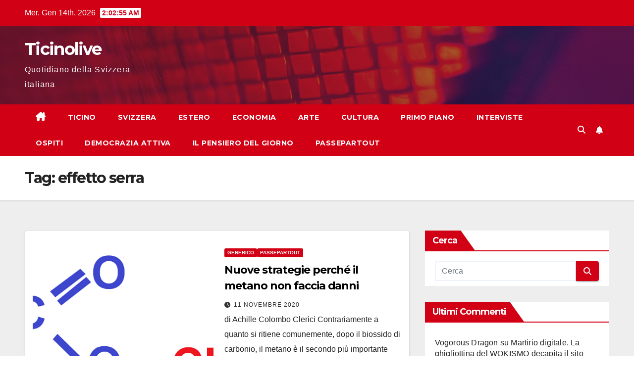

--- FILE ---
content_type: text/html; charset=UTF-8
request_url: https://www.ticinolive.ch/tag/effetto-serra/
body_size: 13680
content:
<!DOCTYPE html>
<html lang="it-IT">
<head>
<meta charset="UTF-8">
<meta name="viewport" content="width=device-width, initial-scale=1">
<link rel="profile" href="https://gmpg.org/xfn/11">
<meta name='robots' content='index, follow, max-image-preview:large, max-snippet:-1, max-video-preview:-1'/>
<script id="cookieyes" type="text/javascript" src="https://cdn-cookieyes.com/client_data/5a1b91de344526da3b1c2953/script.js"></script>
	
	<title>effetto serra Archives - Ticinolive</title>
	<link rel="canonical" href="https://www.ticinolive.ch/tag/effetto-serra/"/>
	<script type="application/ld+json" class="yoast-schema-graph">{"@context":"https://schema.org","@graph":[{"@type":"CollectionPage","@id":"https://www.ticinolive.ch/tag/effetto-serra/","url":"https://www.ticinolive.ch/tag/effetto-serra/","name":"effetto serra Archives - Ticinolive","isPartOf":{"@id":"https://www.ticinolive.ch/#website"},"primaryImageOfPage":{"@id":"https://www.ticinolive.ch/tag/effetto-serra/#primaryimage"},"image":{"@id":"https://www.ticinolive.ch/tag/effetto-serra/#primaryimage"},"thumbnailUrl":"https://i0.wp.com/www.ticinolive.ch/files/2020/11/1200px-Metanoato_de_metila_1.png?fit=620%2C279&ssl=1","breadcrumb":{"@id":"https://www.ticinolive.ch/tag/effetto-serra/#breadcrumb"},"inLanguage":"it-IT"},{"@type":"ImageObject","inLanguage":"it-IT","@id":"https://www.ticinolive.ch/tag/effetto-serra/#primaryimage","url":"https://i0.wp.com/www.ticinolive.ch/files/2020/11/1200px-Metanoato_de_metila_1.png?fit=620%2C279&ssl=1","contentUrl":"https://i0.wp.com/www.ticinolive.ch/files/2020/11/1200px-Metanoato_de_metila_1.png?fit=620%2C279&ssl=1","width":620,"height":279},{"@type":"BreadcrumbList","@id":"https://www.ticinolive.ch/tag/effetto-serra/#breadcrumb","itemListElement":[{"@type":"ListItem","position":1,"name":"Home","item":"https://www.ticinolive.ch/"},{"@type":"ListItem","position":2,"name":"effetto serra"}]},{"@type":"WebSite","@id":"https://www.ticinolive.ch/#website","url":"https://www.ticinolive.ch/","name":"Ticinolive","description":"Quotidiano della Svizzera italiana","potentialAction":[{"@type":"SearchAction","target":{"@type":"EntryPoint","urlTemplate":"https://www.ticinolive.ch/?s={search_term_string}"},"query-input":{"@type":"PropertyValueSpecification","valueRequired":true,"valueName":"search_term_string"}}],"inLanguage":"it-IT"}]}</script>
	


<link rel="amphtml" href="https://www.ticinolive.ch/tag/effetto-serra/amp/"/><meta name="generator" content="AMP for WP 1.1.7.1"/><link rel='dns-prefetch' href='//stats.wp.com'/>
<link rel='dns-prefetch' href='//fonts.googleapis.com'/>
<link rel='preconnect' href='//i0.wp.com'/>
<link rel='preconnect' href='//c0.wp.com'/>
<link rel="alternate" type="application/rss+xml" title="Ticinolive &raquo; Feed" href="https://www.ticinolive.ch/feed/"/>
<link rel="alternate" type="application/rss+xml" title="Ticinolive &raquo; Feed dei commenti" href="https://www.ticinolive.ch/comments/feed/"/>
<link rel="alternate" type="application/rss+xml" title="Ticinolive &raquo; effetto serra Feed del tag" href="https://www.ticinolive.ch/tag/effetto-serra/feed/"/>
		
							<script src="//www.googletagmanager.com/gtag/js?id=G-13500RR0WC" data-cfasync="false" data-wpfc-render="false" async></script>
			<script data-cfasync="false" data-wpfc-render="false">var mi_version='9.11.1';var mi_track_user=true;var mi_no_track_reason='';var MonsterInsightsDefaultLocations={"page_location":"https:\/\/www.ticinolive.ch\/tag\/effetto-serra\/"};if(typeof MonsterInsightsPrivacyGuardFilter==='function'){var MonsterInsightsLocations=(typeof MonsterInsightsExcludeQuery==='object')?MonsterInsightsPrivacyGuardFilter(MonsterInsightsExcludeQuery):MonsterInsightsPrivacyGuardFilter(MonsterInsightsDefaultLocations);}else{var MonsterInsightsLocations=(typeof MonsterInsightsExcludeQuery==='object')?MonsterInsightsExcludeQuery:MonsterInsightsDefaultLocations;}var disableStrs=['ga-disable-G-13500RR0WC',];function __gtagTrackerIsOptedOut(){for(var index=0;index<disableStrs.length;index++){if(document.cookie.indexOf(disableStrs[index]+'=true')>-1){return true;}}return false;}if(__gtagTrackerIsOptedOut()){for(var index=0;index<disableStrs.length;index++){window[disableStrs[index]]=true;}}function __gtagTrackerOptout(){for(var index=0;index<disableStrs.length;index++){document.cookie=disableStrs[index]+'=true; expires=Thu, 31 Dec 2099 23:59:59 UTC; path=/';window[disableStrs[index]]=true;}}if('undefined'===typeof gaOptout){function gaOptout(){__gtagTrackerOptout();}}window.dataLayer=window.dataLayer||[];window.MonsterInsightsDualTracker={helpers:{},trackers:{},};if(mi_track_user){function __gtagDataLayer(){dataLayer.push(arguments);}function __gtagTracker(type,name,parameters){if(!parameters){parameters={};}if(parameters.send_to){__gtagDataLayer.apply(null,arguments);return;}if(type==='event'){parameters.send_to=monsterinsights_frontend.v4_id;var hookName=name;if(typeof parameters['event_category']!=='undefined'){hookName=parameters['event_category']+':'+name;}if(typeof MonsterInsightsDualTracker.trackers[hookName]!=='undefined'){MonsterInsightsDualTracker.trackers[hookName](parameters);}else{__gtagDataLayer('event',name,parameters);}}else{__gtagDataLayer.apply(null,arguments);}}__gtagTracker('js',new Date());__gtagTracker('set',{'developer_id.dZGIzZG':true,});if(MonsterInsightsLocations.page_location){__gtagTracker('set',MonsterInsightsLocations);}__gtagTracker('config','G-13500RR0WC',{"forceSSL":"true"});window.gtag=__gtagTracker;(function(){var noopfn=function(){return null;};var newtracker=function(){return new Tracker();};var Tracker=function(){return null;};var p=Tracker.prototype;p.get=noopfn;p.set=noopfn;p.send=function(){var args=Array.prototype.slice.call(arguments);args.unshift('send');__gaTracker.apply(null,args);};var __gaTracker=function(){var len=arguments.length;if(len===0){return;}var f=arguments[len-1];if(typeof f!=='object'||f===null||typeof f.hitCallback!=='function'){if('send'===arguments[0]){var hitConverted,hitObject=false,action;if('event'===arguments[1]){if('undefined'!==typeof arguments[3]){hitObject={'eventAction':arguments[3],'eventCategory':arguments[2],'eventLabel':arguments[4],'value':arguments[5]?arguments[5]:1,}}}if('pageview'===arguments[1]){if('undefined'!==typeof arguments[2]){hitObject={'eventAction':'page_view','page_path':arguments[2],}}}if(typeof arguments[2]==='object'){hitObject=arguments[2];}if(typeof arguments[5]==='object'){Object.assign(hitObject,arguments[5]);}if('undefined'!==typeof arguments[1].hitType){hitObject=arguments[1];if('pageview'===hitObject.hitType){hitObject.eventAction='page_view';}}if(hitObject){action='timing'===arguments[1].hitType?'timing_complete':hitObject.eventAction;hitConverted=mapArgs(hitObject);__gtagTracker('event',action,hitConverted);}}return;}function mapArgs(args){var arg,hit={};var gaMap={'eventCategory':'event_category','eventAction':'event_action','eventLabel':'event_label','eventValue':'event_value','nonInteraction':'non_interaction','timingCategory':'event_category','timingVar':'name','timingValue':'value','timingLabel':'event_label','page':'page_path','location':'page_location','title':'page_title','referrer':'page_referrer',};for(arg in args){if(!(!args.hasOwnProperty(arg)||!gaMap.hasOwnProperty(arg))){hit[gaMap[arg]]=args[arg];}else{hit[arg]=args[arg];}}return hit;}try{f.hitCallback();}catch(ex){}};__gaTracker.create=newtracker;__gaTracker.getByName=newtracker;__gaTracker.getAll=function(){return[];};__gaTracker.remove=noopfn;__gaTracker.loaded=true;window['__gaTracker']=__gaTracker;})();}else{console.log("");(function(){function __gtagTracker(){return null;}window['__gtagTracker']=__gtagTracker;window['gtag']=__gtagTracker;})();}</script>
							
		<style id='wp-img-auto-sizes-contain-inline-css'>img:is([sizes=auto i],[sizes^="auto," i]){contain-intrinsic-size:3000px 1500px}</style>
<link rel='stylesheet' id='embed-pdf-viewer-css' href='https://www.ticinolive.ch/plugins/embed-pdf-viewer/css/embed-pdf-viewer.css?ver=2.4.6' media='screen'/>
<style id='wp-emoji-styles-inline-css'>img.wp-smiley,img.emoji{display:inline!important;border:none!important;box-shadow:none!important;height:1em!important;width:1em!important;margin:0 .07em!important;vertical-align:-.1em!important;background:none!important;padding:0!important}</style>
<style id='wp-block-library-inline-css'>:root{--wp-block-synced-color:#7a00df;--wp-block-synced-color--rgb:122 , 0 , 223;--wp-bound-block-color:var(--wp-block-synced-color);--wp-editor-canvas-background:#ddd;--wp-admin-theme-color:#007cba;--wp-admin-theme-color--rgb:0 , 124 , 186;--wp-admin-theme-color-darker-10:#006ba1;--wp-admin-theme-color-darker-10--rgb:0 , 107 , 160.5;--wp-admin-theme-color-darker-20:#005a87;--wp-admin-theme-color-darker-20--rgb:0 , 90 , 135;--wp-admin-border-width-focus:2px}@media (min-resolution:192dpi){:root{--wp-admin-border-width-focus:1.5px}}.wp-element-button{cursor:pointer}:root .has-very-light-gray-background-color{background-color:#eee}:root .has-very-dark-gray-background-color{background-color:#313131}:root .has-very-light-gray-color{color:#eee}:root .has-very-dark-gray-color{color:#313131}:root .has-vivid-green-cyan-to-vivid-cyan-blue-gradient-background{background:linear-gradient(135deg,#00d084,#0693e3)}:root .has-purple-crush-gradient-background{background:linear-gradient(135deg,#34e2e4,#4721fb 50%,#ab1dfe)}:root .has-hazy-dawn-gradient-background{background:linear-gradient(135deg,#faaca8,#dad0ec)}:root .has-subdued-olive-gradient-background{background:linear-gradient(135deg,#fafae1,#67a671)}:root .has-atomic-cream-gradient-background{background:linear-gradient(135deg,#fdd79a,#004a59)}:root .has-nightshade-gradient-background{background:linear-gradient(135deg,#330968,#31cdcf)}:root .has-midnight-gradient-background{background:linear-gradient(135deg,#020381,#2874fc)}:root{--wp--preset--font-size--normal:16px;--wp--preset--font-size--huge:42px}.has-regular-font-size{font-size:1em}.has-larger-font-size{font-size:2.625em}.has-normal-font-size{font-size:var(--wp--preset--font-size--normal)}.has-huge-font-size{font-size:var(--wp--preset--font-size--huge)}.has-text-align-center{text-align:center}.has-text-align-left{text-align:left}.has-text-align-right{text-align:right}.has-fit-text{white-space:nowrap!important}#end-resizable-editor-section{display:none}.aligncenter{clear:both}.items-justified-left{justify-content:flex-start}.items-justified-center{justify-content:center}.items-justified-right{justify-content:flex-end}.items-justified-space-between{justify-content:space-between}.screen-reader-text{border:0;clip-path:inset(50%);height:1px;margin:-1px;overflow:hidden;padding:0;position:absolute;width:1px;word-wrap:normal!important}.screen-reader-text:focus{background-color:#ddd;clip-path:none;color:#444;display:block;font-size:1em;height:auto;left:5px;line-height:normal;padding:15px 23px 14px;text-decoration:none;top:5px;width:auto;z-index:100000}html :where(.has-border-color){border-style:solid}html :where([style*=border-top-color]){border-top-style:solid}html :where([style*=border-right-color]){border-right-style:solid}html :where([style*=border-bottom-color]){border-bottom-style:solid}html :where([style*=border-left-color]){border-left-style:solid}html :where([style*=border-width]){border-style:solid}html :where([style*=border-top-width]){border-top-style:solid}html :where([style*=border-right-width]){border-right-style:solid}html :where([style*=border-bottom-width]){border-bottom-style:solid}html :where([style*=border-left-width]){border-left-style:solid}html :where(img[class*=wp-image-]){height:auto;max-width:100%}:where(figure){margin:0 0 1em}html :where(.is-position-sticky){--wp-admin--admin-bar--position-offset:var(--wp-admin--admin-bar--height,0)}@media screen and (max-width:600px){html :where(.is-position-sticky){--wp-admin--admin-bar--position-offset:0}}</style><style id='global-styles-inline-css'>:root{--wp--preset--aspect-ratio--square:1;--wp--preset--aspect-ratio--4-3: 4/3;--wp--preset--aspect-ratio--3-4: 3/4;--wp--preset--aspect-ratio--3-2: 3/2;--wp--preset--aspect-ratio--2-3: 2/3;--wp--preset--aspect-ratio--16-9: 16/9;--wp--preset--aspect-ratio--9-16: 9/16;--wp--preset--color--black:#000;--wp--preset--color--cyan-bluish-gray:#abb8c3;--wp--preset--color--white:#fff;--wp--preset--color--pale-pink:#f78da7;--wp--preset--color--vivid-red:#cf2e2e;--wp--preset--color--luminous-vivid-orange:#ff6900;--wp--preset--color--luminous-vivid-amber:#fcb900;--wp--preset--color--light-green-cyan:#7bdcb5;--wp--preset--color--vivid-green-cyan:#00d084;--wp--preset--color--pale-cyan-blue:#8ed1fc;--wp--preset--color--vivid-cyan-blue:#0693e3;--wp--preset--color--vivid-purple:#9b51e0;--wp--preset--gradient--vivid-cyan-blue-to-vivid-purple:linear-gradient(135deg,#0693e3 0%,#9b51e0 100%);--wp--preset--gradient--light-green-cyan-to-vivid-green-cyan:linear-gradient(135deg,#7adcb4 0%,#00d082 100%);--wp--preset--gradient--luminous-vivid-amber-to-luminous-vivid-orange:linear-gradient(135deg,#fcb900 0%,#ff6900 100%);--wp--preset--gradient--luminous-vivid-orange-to-vivid-red:linear-gradient(135deg,#ff6900 0%,#cf2e2e 100%);--wp--preset--gradient--very-light-gray-to-cyan-bluish-gray:linear-gradient(135deg,#eee 0%,#a9b8c3 100%);--wp--preset--gradient--cool-to-warm-spectrum:linear-gradient(135deg,#4aeadc 0%,#9778d1 20%,#cf2aba 40%,#ee2c82 60%,#fb6962 80%,#fef84c 100%);--wp--preset--gradient--blush-light-purple:linear-gradient(135deg,#ffceec 0%,#9896f0 100%);--wp--preset--gradient--blush-bordeaux:linear-gradient(135deg,#fecda5 0%,#fe2d2d 50%,#6b003e 100%);--wp--preset--gradient--luminous-dusk:linear-gradient(135deg,#ffcb70 0%,#c751c0 50%,#4158d0 100%);--wp--preset--gradient--pale-ocean:linear-gradient(135deg,#fff5cb 0%,#b6e3d4 50%,#33a7b5 100%);--wp--preset--gradient--electric-grass:linear-gradient(135deg,#caf880 0%,#71ce7e 100%);--wp--preset--gradient--midnight:linear-gradient(135deg,#020381 0%,#2874fc 100%);--wp--preset--font-size--small:13px;--wp--preset--font-size--medium:20px;--wp--preset--font-size--large:36px;--wp--preset--font-size--x-large:42px;--wp--preset--spacing--20:.44rem;--wp--preset--spacing--30:.67rem;--wp--preset--spacing--40:1rem;--wp--preset--spacing--50:1.5rem;--wp--preset--spacing--60:2.25rem;--wp--preset--spacing--70:3.38rem;--wp--preset--spacing--80:5.06rem;--wp--preset--shadow--natural:6px 6px 9px rgba(0,0,0,.2);--wp--preset--shadow--deep:12px 12px 50px rgba(0,0,0,.4);--wp--preset--shadow--sharp:6px 6px 0 rgba(0,0,0,.2);--wp--preset--shadow--outlined:6px 6px 0 -3px #fff , 6px 6px #000;--wp--preset--shadow--crisp:6px 6px 0 #000}:root :where(.is-layout-flow) > :first-child{margin-block-start:0}:root :where(.is-layout-flow) > :last-child{margin-block-end:0}:root :where(.is-layout-flow) > *{margin-block-start:24px;margin-block-end:0}:root :where(.is-layout-constrained) > :first-child{margin-block-start:0}:root :where(.is-layout-constrained) > :last-child{margin-block-end:0}:root :where(.is-layout-constrained) > *{margin-block-start:24px;margin-block-end:0}:root :where(.is-layout-flex){gap:24px}:root :where(.is-layout-grid){gap:24px}body .is-layout-flex{display:flex}.is-layout-flex{flex-wrap:wrap;align-items:center}.is-layout-flex > :is(*, div){margin:0}body .is-layout-grid{display:grid}.is-layout-grid > :is(*, div){margin:0}.has-black-color{color:var(--wp--preset--color--black)!important}.has-cyan-bluish-gray-color{color:var(--wp--preset--color--cyan-bluish-gray)!important}.has-white-color{color:var(--wp--preset--color--white)!important}.has-pale-pink-color{color:var(--wp--preset--color--pale-pink)!important}.has-vivid-red-color{color:var(--wp--preset--color--vivid-red)!important}.has-luminous-vivid-orange-color{color:var(--wp--preset--color--luminous-vivid-orange)!important}.has-luminous-vivid-amber-color{color:var(--wp--preset--color--luminous-vivid-amber)!important}.has-light-green-cyan-color{color:var(--wp--preset--color--light-green-cyan)!important}.has-vivid-green-cyan-color{color:var(--wp--preset--color--vivid-green-cyan)!important}.has-pale-cyan-blue-color{color:var(--wp--preset--color--pale-cyan-blue)!important}.has-vivid-cyan-blue-color{color:var(--wp--preset--color--vivid-cyan-blue)!important}.has-vivid-purple-color{color:var(--wp--preset--color--vivid-purple)!important}.has-black-background-color{background-color:var(--wp--preset--color--black)!important}.has-cyan-bluish-gray-background-color{background-color:var(--wp--preset--color--cyan-bluish-gray)!important}.has-white-background-color{background-color:var(--wp--preset--color--white)!important}.has-pale-pink-background-color{background-color:var(--wp--preset--color--pale-pink)!important}.has-vivid-red-background-color{background-color:var(--wp--preset--color--vivid-red)!important}.has-luminous-vivid-orange-background-color{background-color:var(--wp--preset--color--luminous-vivid-orange)!important}.has-luminous-vivid-amber-background-color{background-color:var(--wp--preset--color--luminous-vivid-amber)!important}.has-light-green-cyan-background-color{background-color:var(--wp--preset--color--light-green-cyan)!important}.has-vivid-green-cyan-background-color{background-color:var(--wp--preset--color--vivid-green-cyan)!important}.has-pale-cyan-blue-background-color{background-color:var(--wp--preset--color--pale-cyan-blue)!important}.has-vivid-cyan-blue-background-color{background-color:var(--wp--preset--color--vivid-cyan-blue)!important}.has-vivid-purple-background-color{background-color:var(--wp--preset--color--vivid-purple)!important}.has-black-border-color{border-color:var(--wp--preset--color--black)!important}.has-cyan-bluish-gray-border-color{border-color:var(--wp--preset--color--cyan-bluish-gray)!important}.has-white-border-color{border-color:var(--wp--preset--color--white)!important}.has-pale-pink-border-color{border-color:var(--wp--preset--color--pale-pink)!important}.has-vivid-red-border-color{border-color:var(--wp--preset--color--vivid-red)!important}.has-luminous-vivid-orange-border-color{border-color:var(--wp--preset--color--luminous-vivid-orange)!important}.has-luminous-vivid-amber-border-color{border-color:var(--wp--preset--color--luminous-vivid-amber)!important}.has-light-green-cyan-border-color{border-color:var(--wp--preset--color--light-green-cyan)!important}.has-vivid-green-cyan-border-color{border-color:var(--wp--preset--color--vivid-green-cyan)!important}.has-pale-cyan-blue-border-color{border-color:var(--wp--preset--color--pale-cyan-blue)!important}.has-vivid-cyan-blue-border-color{border-color:var(--wp--preset--color--vivid-cyan-blue)!important}.has-vivid-purple-border-color{border-color:var(--wp--preset--color--vivid-purple)!important}.has-vivid-cyan-blue-to-vivid-purple-gradient-background{background:var(--wp--preset--gradient--vivid-cyan-blue-to-vivid-purple)!important}.has-light-green-cyan-to-vivid-green-cyan-gradient-background{background:var(--wp--preset--gradient--light-green-cyan-to-vivid-green-cyan)!important}.has-luminous-vivid-amber-to-luminous-vivid-orange-gradient-background{background:var(--wp--preset--gradient--luminous-vivid-amber-to-luminous-vivid-orange)!important}.has-luminous-vivid-orange-to-vivid-red-gradient-background{background:var(--wp--preset--gradient--luminous-vivid-orange-to-vivid-red)!important}.has-very-light-gray-to-cyan-bluish-gray-gradient-background{background:var(--wp--preset--gradient--very-light-gray-to-cyan-bluish-gray)!important}.has-cool-to-warm-spectrum-gradient-background{background:var(--wp--preset--gradient--cool-to-warm-spectrum)!important}.has-blush-light-purple-gradient-background{background:var(--wp--preset--gradient--blush-light-purple)!important}.has-blush-bordeaux-gradient-background{background:var(--wp--preset--gradient--blush-bordeaux)!important}.has-luminous-dusk-gradient-background{background:var(--wp--preset--gradient--luminous-dusk)!important}.has-pale-ocean-gradient-background{background:var(--wp--preset--gradient--pale-ocean)!important}.has-electric-grass-gradient-background{background:var(--wp--preset--gradient--electric-grass)!important}.has-midnight-gradient-background{background:var(--wp--preset--gradient--midnight)!important}.has-small-font-size{font-size:var(--wp--preset--font-size--small)!important}.has-medium-font-size{font-size:var(--wp--preset--font-size--medium)!important}.has-large-font-size{font-size:var(--wp--preset--font-size--large)!important}.has-x-large-font-size{font-size:var(--wp--preset--font-size--x-large)!important}</style>

<style id='classic-theme-styles-inline-css'>.wp-block-button__link{color:#fff;background-color:#32373c;border-radius:9999px;box-shadow:none;text-decoration:none;padding:calc(.667em + 2px) calc(1.333em + 2px);font-size:1.125em}.wp-block-file__button{background:#32373c;color:#fff;text-decoration:none}</style>
<link rel='stylesheet' id='wp-polls-css' href='https://www.ticinolive.ch/plugins/wp-polls/polls-css.css?ver=2.77.3' media='all'/>
<style id='wp-polls-inline-css'>
.wp-polls .pollbar {
	margin: 1px;
	font-size: 6px;
	line-height: 8px;
	height: 8px;
	background-image: url('https://www.ticinolive.ch/plugins/wp-polls/images/default/pollbg.gif');
	border: 1px solid #c8c8c8;
}

/*# sourceURL=wp-polls-inline-css */
</style>
<link rel='stylesheet' id='newsup-fonts-css' href='//fonts.googleapis.com/css?family=Montserrat%3A400%2C500%2C700%2C800%7CWork%2BSans%3A300%2C400%2C500%2C600%2C700%2C800%2C900%26display%3Dswap&#038;subset=latin%2Clatin-ext' media='all'/>
<link rel='stylesheet' id='bootstrap-css' href='https://www.ticinolive.ch/content/themes/newsup/css/bootstrap.css?ver=6.9' media='all'/>
<link rel='stylesheet' id='newsup-style-css' href='https://www.ticinolive.ch/content/themes/newsberg/style.css?ver=6.9' media='all'/>
<link rel='stylesheet' id='font-awesome-5-all-css' href='https://www.ticinolive.ch/content/themes/newsup/css/font-awesome/css/all.min.css?ver=6.9' media='all'/>
<link rel='stylesheet' id='font-awesome-4-shim-css' href='https://www.ticinolive.ch/content/themes/newsup/css/font-awesome/css/v4-shims.min.css?ver=6.9' media='all'/>
<link rel='stylesheet' id='owl-carousel-css' href='https://www.ticinolive.ch/content/themes/newsup/css/owl.carousel.css?ver=6.9' media='all'/>
<link rel='stylesheet' id='smartmenus-css' href='https://www.ticinolive.ch/content/themes/newsup/css/jquery.smartmenus.bootstrap.css?ver=6.9' media='all'/>
<link rel='stylesheet' id='newsup-custom-css-css' href='https://www.ticinolive.ch/content/themes/newsup/inc/ansar/customize/css/customizer.css?ver=1.0' media='all'/>
<link rel='stylesheet' id='newsup-style-parent-css' href='https://www.ticinolive.ch/content/themes/newsup/style.css?ver=6.9' media='all'/>
<link rel='stylesheet' id='newsberg-style-css' href='https://www.ticinolive.ch/content/themes/newsberg/style.css?ver=1.0' media='all'/>
<link rel='stylesheet' id='newsberg-default-css-css' href='https://www.ticinolive.ch/content/themes/newsberg/css/colors/default.css?ver=6.9' media='all'/>
<script src="https://www.ticinolive.ch/plugins/google-analytics-for-wordpress/assets/js/frontend-gtag.min.js?ver=9.11.1" id="monsterinsights-frontend-script-js" async data-wp-strategy="async"></script>
<script data-cfasync="false" data-wpfc-render="false" id='monsterinsights-frontend-script-js-extra'>var monsterinsights_frontend={"js_events_tracking":"true","download_extensions":"doc,pdf,ppt,zip,xls,docx,pptx,xlsx","inbound_paths":"[]","home_url":"https:\/\/www.ticinolive.ch","hash_tracking":"false","v4_id":"G-13500RR0WC"};</script>
<script src="https://c0.wp.com/c/6.9/wp-includes/js/jquery/jquery.min.js" id="jquery-core-js"></script>
<script src="https://c0.wp.com/c/6.9/wp-includes/js/jquery/jquery-migrate.min.js" id="jquery-migrate-js"></script>
<script src="https://www.ticinolive.ch/content/themes/newsup/js/navigation.js?ver=6.9" id="newsup-navigation-js"></script>
<script src="https://www.ticinolive.ch/content/themes/newsup/js/bootstrap.js?ver=6.9" id="bootstrap-js"></script>
<script src="https://www.ticinolive.ch/content/themes/newsup/js/owl.carousel.min.js?ver=6.9" id="owl-carousel-min-js"></script>
<script src="https://www.ticinolive.ch/content/themes/newsup/js/jquery.smartmenus.js?ver=6.9" id="smartmenus-js-js"></script>
<script src="https://www.ticinolive.ch/content/themes/newsup/js/jquery.smartmenus.bootstrap.js?ver=6.9" id="bootstrap-smartmenus-js-js"></script>
<script src="https://www.ticinolive.ch/content/themes/newsup/js/jquery.marquee.js?ver=6.9" id="newsup-marquee-js-js"></script>
<script src="https://www.ticinolive.ch/content/themes/newsup/js/main.js?ver=6.9" id="newsup-main-js-js"></script>
<link rel="https://api.w.org/" href="https://www.ticinolive.ch/wp-json/"/><link rel="alternate" title="JSON" type="application/json" href="https://www.ticinolive.ch/wp-json/wp/v2/tags/22414"/><link rel="EditURI" type="application/rsd+xml" title="RSD" href="https://www.ticinolive.ch/xmlrpc.php?rsd"/>
<meta name="generator" content="WordPress 6.9"/>
	<style>img#wpstats{display:none}</style>
		 
<style type="text/css" id="custom-background-css">.wrapper{background-color:#eee}</style>
<style>.recentcomments a{display:inline!important;padding:0!important;margin:0!important}</style>    <style type="text/css">body .site-title a,body .site-description{color: ##143745}.site-branding-text .site-title a{font-size:px}@media only screen and (max-width:640px){.site-branding-text .site-title a{font-size:40px}}@media only screen and (max-width:375px){.site-branding-text .site-title a{font-size:32px}}</style>
    <link rel="icon" href="https://i0.wp.com/www.ticinolive.ch/files/2021/02/cropped-T.png?fit=32%2C32&#038;ssl=1" sizes="32x32"/>
<link rel="icon" href="https://i0.wp.com/www.ticinolive.ch/files/2021/02/cropped-T.png?fit=192%2C192&#038;ssl=1" sizes="192x192"/>
<link rel="apple-touch-icon" href="https://i0.wp.com/www.ticinolive.ch/files/2021/02/cropped-T.png?fit=180%2C180&#038;ssl=1"/>
<meta name="msapplication-TileImage" content="https://i0.wp.com/www.ticinolive.ch/files/2021/02/cropped-T.png?fit=270%2C270&#038;ssl=1"/>
		<style id="wp-custom-css">.wp-post-image{display:none!important}.entry-title{word-wrap:break-word!important}</style>
		</head>
<body data-rsssl=1 class="archive tag tag-effetto-serra tag-22414 wp-embed-responsive wp-theme-newsup wp-child-theme-newsberg hfeed ta-hide-date-author-in-list">
<div id="page" class="site">
<a class="skip-link screen-reader-text" href="#content">
Salta al contenuto</a>
  <div class="wrapper" id="custom-background-css">
    <header class="mg-headwidget">
      
      <div class="mg-head-detail hidden-xs">
    <div class="container-fluid">
        <div class="row align-items-center">
            <div class="col-md-6 col-xs-12">
                <ul class="info-left">
                                <li>Mer. Gen 14th, 2026                 <span id="time" class="time"></span>
                        </li>
                        </ul>
            </div>
            <div class="col-md-6 col-xs-12">
                <ul class="mg-social info-right">
                                    </ul>
            </div>
        </div>
    </div>
</div>
      <div class="clearfix"></div>

      
      <div class="mg-nav-widget-area-back" style='background-image: url("https://www.ticinolive.ch/content/themes/newsberg/images/head-back.jpg" );'>
                <div class="overlay">
          <div class="inner" style="background-color:rgba(32,47,91,0.4);"> 
              <div class="container-fluid">
                  <div class="mg-nav-widget-area">
                    <div class="row align-items-center">
                      <div class="col-md-3 text-center-xs">
                        <div class="navbar-header">
                          <div class="site-logo">
                                                      </div>
                          <div class="site-branding-text ">
                                                            <p class="site-title"> <a href="https://www.ticinolive.ch/" rel="home">Ticinolive</a></p>
                                                            <p class="site-description">Quotidiano della Svizzera italiana</p>
                          </div>    
                        </div>
                      </div>
                                          </div>
                  </div>
              </div>
          </div>
        </div>
      </div>
    <div class="mg-menu-full">
      <nav class="navbar navbar-expand-lg navbar-wp">
        <div class="container-fluid">
          
          <div class="m-header align-items-center">
                            <a class="mobilehomebtn" href="https://www.ticinolive.ch"><span class="fa-solid fa-house-chimney"></span></a>
              
              <button class="navbar-toggler mx-auto" type="button" data-toggle="collapse" data-target="#navbar-wp" aria-controls="navbarSupportedContent" aria-expanded="false" aria-label="Attiva/disattiva la navigazione">
                <span class="burger">
                  <span class="burger-line"></span>
                  <span class="burger-line"></span>
                  <span class="burger-line"></span>
                </span>
              </button>
              
                          <div class="dropdown show mg-search-box pr-2">
                <a class="dropdown-toggle msearch ml-auto" href="#" role="button" id="dropdownMenuLink" data-toggle="dropdown" aria-haspopup="true" aria-expanded="false">
                <i class="fas fa-search"></i>
                </a> 
                <div class="dropdown-menu searchinner" aria-labelledby="dropdownMenuLink">
                    <form role="search" method="get" id="searchform" action="https://www.ticinolive.ch/">
  <div class="input-group">
    <input type="search" class="form-control" placeholder="Cerca" value="" name="s"/>
    <span class="input-group-btn btn-default">
    <button type="submit" class="btn"> <i class="fas fa-search"></i> </button>
    </span> </div>
</form>                </div>
            </div>
                  <a href="#" target="_blank" class="btn-bell btn-theme mx-2"><i class="fa fa-bell"></i></a>
                      
          </div>
           
          <div class="collapse navbar-collapse" id="navbar-wp">
            <div class="d-md-block">
              <ul id="menu-nav" class="nav navbar-nav mr-auto "><li class="active home"><a class="homebtn" href="https://www.ticinolive.ch"><span class='fa-solid fa-house-chimney'></span></a></li><li id="menu-item-28142" class="menu-item menu-item-type-taxonomy menu-item-object-category menu-item-28142"><a class="nav-link" title="Ticino" href="https://www.ticinolive.ch/ticino/">Ticino</a></li>
<li id="menu-item-28144" class="menu-item menu-item-type-taxonomy menu-item-object-category menu-item-28144"><a class="nav-link" title="Svizzera" href="https://www.ticinolive.ch/svizzera/">Svizzera</a></li>
<li id="menu-item-50026" class="menu-item menu-item-type-taxonomy menu-item-object-category menu-item-50026"><a class="nav-link" title="Estero" href="https://www.ticinolive.ch/estero/">Estero</a></li>
<li id="menu-item-123243" class="menu-item menu-item-type-taxonomy menu-item-object-category menu-item-123243"><a class="nav-link" title="Economia" href="https://www.ticinolive.ch/economia/">Economia</a></li>
<li id="menu-item-120374" class="menu-item menu-item-type-taxonomy menu-item-object-category menu-item-120374"><a class="nav-link" title="Arte" href="https://www.ticinolive.ch/arte/">Arte</a></li>
<li id="menu-item-48951" class="menu-item menu-item-type-taxonomy menu-item-object-category menu-item-48951"><a class="nav-link" title="Cultura" href="https://www.ticinolive.ch/cultura/">Cultura</a></li>
<li id="menu-item-28141" class="menu-item menu-item-type-taxonomy menu-item-object-category menu-item-28141"><a class="nav-link" title="Primo piano" href="https://www.ticinolive.ch/primo-piano/">Primo piano</a></li>
<li id="menu-item-48949" class="menu-item menu-item-type-taxonomy menu-item-object-category menu-item-48949"><a class="nav-link" title="Interviste" href="https://www.ticinolive.ch/opinioni/interviste/">Interviste</a></li>
<li id="menu-item-48950" class="menu-item menu-item-type-taxonomy menu-item-object-category menu-item-48950"><a class="nav-link" title="Ospiti" href="https://www.ticinolive.ch/opinioni/ospiti/">Ospiti</a></li>
<li id="menu-item-48944" class="menu-item menu-item-type-taxonomy menu-item-object-category menu-item-48944"><a class="nav-link" title="Democrazia attiva" href="https://www.ticinolive.ch/opinioni/interventi/">Democrazia attiva</a></li>
<li id="menu-item-188599" class="menu-item menu-item-type-taxonomy menu-item-object-category menu-item-188599"><a class="nav-link" title="Il pensiero del giorno" href="https://www.ticinolive.ch/pensiero-giorno/">Il pensiero del giorno</a></li>
<li id="menu-item-188600" class="menu-item menu-item-type-taxonomy menu-item-object-category menu-item-188600"><a class="nav-link" title="Passepartout" href="https://www.ticinolive.ch/passepartout/">Passepartout</a></li>
</ul>            </div>      
          </div>
          
          <div class="desk-header d-lg-flex pl-3 ml-auto my-2 my-lg-0 position-relative align-items-center">
                        <div class="dropdown show mg-search-box pr-2">
                <a class="dropdown-toggle msearch ml-auto" href="#" role="button" id="dropdownMenuLink" data-toggle="dropdown" aria-haspopup="true" aria-expanded="false">
                <i class="fas fa-search"></i>
                </a> 
                <div class="dropdown-menu searchinner" aria-labelledby="dropdownMenuLink">
                    <form role="search" method="get" id="searchform" action="https://www.ticinolive.ch/">
  <div class="input-group">
    <input type="search" class="form-control" placeholder="Cerca" value="" name="s"/>
    <span class="input-group-btn btn-default">
    <button type="submit" class="btn"> <i class="fas fa-search"></i> </button>
    </span> </div>
</form>                </div>
            </div>
                  <a href="#" target="_blank" class="btn-bell btn-theme mx-2"><i class="fa fa-bell"></i></a>
                  </div>
          
      </div>
      </nav> 
    </div>
</header>
<div class="clearfix"></div> 
<div class="mg-breadcrumb-section" style='background: url("https://www.ticinolive.ch/content/themes/newsberg/images/head-back.jpg" ) repeat scroll center 0 #143745;'>
   <div class="overlay">       <div class="container-fluid">
        <div class="row">
          <div class="col-md-12 col-sm-12">
            <div class="mg-breadcrumb-title">
              <h1 class="title">Tag: <span>effetto serra</span></h1>            </div>
          </div>
        </div>
      </div>
   </div> </div>
<div class="clearfix"></div>
    <div id="content" class="container-fluid archive-class">
        
            <div class="row">
                                    <div class="col-md-8">
                
<div class="mg-posts-sec mg-posts-modul-6">
    
    <div class="mg-posts-sec-inner">
                    <article id="post-185314" class="d-md-flex mg-posts-sec-post align-items-center post-185314 post type-post status-publish format-standard has-post-thumbnail hentry category-generico category-passepartout tag-assoedilizia tag-colombo-clerici tag-effetto-serra tag-metano">
                        <div class="col-12 col-md-6">
            <div class="mg-post-thumb back-img md" style="background-image: url('https://www.ticinolive.ch/files/2020/11/1200px-Metanoato_de_metila_1.png');">
                <span class="post-form"><i class="fas fa-camera"></i></span>                <a class="link-div" href="https://www.ticinolive.ch/2020/11/11/nuove-strategie-perche-il-metano-non-faccia-danni/"></a>
            </div> 
        </div>
                        <div class="mg-sec-top-post py-3 col">
                    <div class="mg-blog-category"><a class="newsup-categories category-color-1" href="https://www.ticinolive.ch/generico/" alt="Visualizza tutti gli articoli in Generico"> 
                                 Generico
                             </a><a class="newsup-categories category-color-1" href="https://www.ticinolive.ch/passepartout/" alt="Visualizza tutti gli articoli in Passepartout"> 
                                 Passepartout
                             </a></div> 
                    <h4 class="entry-title title"><a href="https://www.ticinolive.ch/2020/11/11/nuove-strategie-perche-il-metano-non-faccia-danni/">Nuove strategie perché il metano non faccia danni</a></h4>
                            <div class="mg-blog-meta"> 
                    <span class="mg-blog-date"><i class="fas fa-clock"></i>
            <a href="https://www.ticinolive.ch/2020/11/">
                11 Novembre 2020            </a>
        </span>
            </div> 
                        <div class="mg-content">
                        <p>di Achille Colombo Clerici Contrariamente a quanto si ritiene comunemente, dopo il biossido di carbonio, il metano è il secondo più importante agente dei cambiamenti climatici, come causa del cosiddetto&hellip;</p>
                    </div>
                </div>
            </article>
                    <article id="post-107117" class="d-md-flex mg-posts-sec-post align-items-center post-107117 post type-post status-publish format-standard hentry category-economia-e-politica-internazionale tag-aerosol tag-attivissimo tag-bristol tag-effetto-serra tag-matthew-watson tag-pericolo tag-scie-chimiche tag-spice">
                                <div class="mg-sec-top-post py-3 col">
                    <div class="mg-blog-category"><a class="newsup-categories category-color-1" href="https://www.ticinolive.ch/economia-e-politica-internazionale/" alt="Visualizza tutti gli articoli in Economia e politica internazionale"> 
                                 Economia e politica internazionale
                             </a></div> 
                    <h4 class="entry-title title"><a href="https://www.ticinolive.ch/2015/05/12/scie-chimiche-e-aerosol-stratosferico-pericolosi-progetti/">Scie chimiche e aerosol stratosferico &#8211; Pericolosi progetti</a></h4>
                            <div class="mg-blog-meta"> 
                    <span class="mg-blog-date"><i class="fas fa-clock"></i>
            <a href="https://www.ticinolive.ch/2015/05/">
                12 Maggio 2015            </a>
        </span>
            </div> 
                        <div class="mg-content">
                        <p>dal portale www.blognews24ore.com Il dottor Matthew Watson, docente presso l’università inglese di Bristol, ha rilasciato un’intervista dove parla della “terrificante” portata di gran parte dei progetti di geoingegneria destinati a&hellip;</p>
                    </div>
                </div>
            </article>
            
        <div class="col-md-12 text-center d-flex justify-content-center">
                                        
        </div>
            </div>
    
</div>
             </div>
                            <aside class="col-md-4 sidebar-sticky">
                
<aside id="secondary" class="widget-area" role="complementary">
	<div id="sidebar-right" class="mg-sidebar">
		<div id="search-6" class="mg-widget widget_search"><div class="mg-wid-title"><h6 class="wtitle">Cerca</h6></div><form role="search" method="get" id="searchform" action="https://www.ticinolive.ch/">
  <div class="input-group">
    <input type="search" class="form-control" placeholder="Cerca" value="" name="s"/>
    <span class="input-group-btn btn-default">
    <button type="submit" class="btn"> <i class="fas fa-search"></i> </button>
    </span> </div>
</form></div><div id="recent-comments-3" class="mg-widget widget_recent_comments"><div class="mg-wid-title"><h6 class="wtitle">Ultimi commenti</h6></div><ul id="recentcomments"><li class="recentcomments"><span class="comment-author-link">Vogorous Dragon</span> su <a href="https://www.ticinolive.ch/2025/07/13/martirio-digitale-la-ghigliottina-del-wokismo-decapita-il-sito-cattolico-messainlatino-it-le-persecuzioni-contro-i-cristiani-nel-web/#comment-61371">Martirio digitale. La ghigliottina del WOKISMO decapita il sito cattolico messainlatino.it. Le persecuzioni contro i cristiani nel web</a></li><li class="recentcomments"><span class="comment-author-link">Bianco Celeste</span> su <a href="https://www.ticinolive.ch/2025/06/01/ungheria-verso-luscita-dallue-lorgoglio-della-sovranita-nazionale/#comment-61370">Ungheria verso l&#8217;uscita dall&#8217;UE: l&#8217;orgoglio della sovranità nazionale</a></li><li class="recentcomments"><span class="comment-author-link">Alessandra Sacchi</span> su <a href="https://www.ticinolive.ch/2025/04/14/la-staffetta-sportiva-di-bellinzona-grande-successo-per-il-military-cross-tra-militari-e-civili/#comment-61368">La staffetta sportiva di Bellinzona: Grande successo per il Military Cross, tra militari e  civili</a></li><li class="recentcomments"><span class="comment-author-link">sagex</span> su <a href="https://www.ticinolive.ch/2025/01/21/onore-a-trump/#comment-61367">Onore a Trump!</a></li><li class="recentcomments"><span class="comment-author-link">Dicolamia2013</span> su <a href="https://www.ticinolive.ch/2025/01/16/ma-loccidente-e-neoliberale-o-neosocialista/#comment-61366">MA L’OCCIDENTE È NEOLIBERALE O NEOSOCIALISTA?</a></li><li class="recentcomments"><span class="comment-author-link">Dicolamia2013</span> su <a href="https://www.ticinolive.ch/2024/12/31/si-e-creato-un-fossato-tra-popolo-e-istituzioni-camilla-mainardi-intervistata-da-francesco-de-maria/#comment-61365">&#8220;Si è creato un fossato tra Popolo e Istituzioni&#8221; &#8211; Camilla Mainardi intervistata da Francesco De Maria</a></li><li class="recentcomments"><span class="comment-author-link">Tommaso Berletti</span> su <a href="https://www.ticinolive.ch/2024/12/25/dallavvento-al-natale/#comment-61364">Dall’Avvento al Natale</a></li><li class="recentcomments"><span class="comment-author-link">Tommaso Berletti</span> su <a href="https://www.ticinolive.ch/2024/12/17/avvento-istruzioni-per-luso/#comment-61363">Avvento – Istruzioni per l’uso</a></li><li class="recentcomments"><span class="comment-author-link">Antonio</span> su <a href="https://www.ticinolive.ch/2024/07/30/linfluenza-spagnola-non-ha-insegnato-nulla-di-claudio-martinotti-doria/#comment-61354">L’influenza spagnola non ha insegnato nulla? &#8211; di Claudio Martinotti Doria</a></li><li class="recentcomments"><span class="comment-author-link">CC</span> su <a href="https://www.ticinolive.ch/2024/05/13/il-femminismo-e-un-vero-e-proprio-virus-politico-alessandra-cantini-intervistata-da-liliane-tami/#comment-61352">Il femminismo è un vero e proprio virus politico! &#8211; Alessandra Cantini intervistata da Liliane Tami</a></li></ul></div>	</div>
</aside>
            </aside>
                    </div>
        
    </div>

    <div class="container-fluid missed-section mg-posts-sec-inner">
          
        <div class="missed-inner">
            <div class="row">
                                <div class="col-md-12">
                    <div class="mg-sec-title">
                        
                        <h4>You missed</h4>
                    </div>
                </div>
                                
                <div class="col-lg-3 col-sm-6 pulse animated">
                    <div class="mg-blog-post-3 minh back-img mb-lg-0" style="background-image:url(https://www.ticinolive.ch/files/2026/01/image-59.png)">
                        <a class="link-div" href="https://www.ticinolive.ch/2026/01/13/cathedrales-di-erga-un-inno-verticale-alla-memoria-e-allo-spirito-deuropa/"></a>
                        <div class="mg-blog-inner">
                        <div class="mg-blog-category"><a class="newsup-categories category-color-1" href="https://www.ticinolive.ch/arte/" alt="Visualizza tutti gli articoli in Arte"> 
                                 Arte
                             </a><a class="newsup-categories category-color-1" href="https://www.ticinolive.ch/bibbia/" alt="Visualizza tutti gli articoli in Bibbia"> 
                                 Bibbia
                             </a><a class="newsup-categories category-color-1" href="https://www.ticinolive.ch/cultura/" alt="Visualizza tutti gli articoli in Cultura"> 
                                 Cultura
                             </a></div> 
                        <h4 class="title"> <a href="https://www.ticinolive.ch/2026/01/13/cathedrales-di-erga-un-inno-verticale-alla-memoria-e-allo-spirito-deuropa/" title="Permalink to: &#8220;Cathédrales&#8221; di Erga: un inno verticale alla memoria e allo spirito d’Europa"> &#8220;Cathédrales&#8221; di Erga: un inno verticale alla memoria e allo spirito d’Europa</a> </h4>
                                    <div class="mg-blog-meta"> 
                    <span class="mg-blog-date"><i class="fas fa-clock"></i>
            <a href="https://www.ticinolive.ch/2026/01/">
                13 Gennaio 2026            </a>
        </span>
            </div> 
                            </div>
                    </div>
                </div>
                
                                
                <div class="col-lg-3 col-sm-6 pulse animated">
                    <div class="mg-blog-post-3 minh back-img mb-lg-0" style="background-image:url(https://www.ticinolive.ch/files/2026/01/image-58.png)">
                        <a class="link-div" href="https://www.ticinolive.ch/2026/01/13/liliane-tami-dai-tarocchi-al-graal-il-volto-di-una-conversione-nel-terzo-millennio/"></a>
                        <div class="mg-blog-inner">
                        <div class="mg-blog-category"><a class="newsup-categories category-color-1" href="https://www.ticinolive.ch/generico/" alt="Visualizza tutti gli articoli in Generico"> 
                                 Generico
                             </a></div> 
                        <h4 class="title"> <a href="https://www.ticinolive.ch/2026/01/13/liliane-tami-dai-tarocchi-al-graal-il-volto-di-una-conversione-nel-terzo-millennio/" title="Permalink to: Liliane Tami: dai tarocchi al Graal. Il volto di una conversione nel terzo millennio"> Liliane Tami: dai tarocchi al Graal. Il volto di una conversione nel terzo millennio</a> </h4>
                                    <div class="mg-blog-meta"> 
                    <span class="mg-blog-date"><i class="fas fa-clock"></i>
            <a href="https://www.ticinolive.ch/2026/01/">
                13 Gennaio 2026            </a>
        </span>
            </div> 
                            </div>
                    </div>
                </div>
                
                                
                <div class="col-lg-3 col-sm-6 pulse animated">
                    <div class="mg-blog-post-3 minh back-img mb-lg-0" style="background-image:url(https://www.ticinolive.ch/files/2026/01/image-56.png)">
                        <a class="link-div" href="https://www.ticinolive.ch/2026/01/13/hic-et-nunc-neuropsicologia-delle-decisioni-in-tempi-di-incertezza/"></a>
                        <div class="mg-blog-inner">
                        <div class="mg-blog-category"><a class="newsup-categories category-color-1" href="https://www.ticinolive.ch/cultura/educazione-scienza/" alt="Visualizza tutti gli articoli in Educazione &amp; scienza"> 
                                 Educazione &amp; scienza
                             </a><a class="newsup-categories category-color-1" href="https://www.ticinolive.ch/scienza/" alt="Visualizza tutti gli articoli in scienza"> 
                                 scienza
                             </a></div> 
                        <h4 class="title"> <a href="https://www.ticinolive.ch/2026/01/13/hic-et-nunc-neuropsicologia-delle-decisioni-in-tempi-di-incertezza/" title="Permalink to: HIC ET NUNC – Neuropsicologia delle decisioni in tempi di incertezza"> HIC ET NUNC – Neuropsicologia delle decisioni in tempi di incertezza</a> </h4>
                                    <div class="mg-blog-meta"> 
                    <span class="mg-blog-date"><i class="fas fa-clock"></i>
            <a href="https://www.ticinolive.ch/2026/01/">
                13 Gennaio 2026            </a>
        </span>
            </div> 
                            </div>
                    </div>
                </div>
                
                                
                <div class="col-lg-3 col-sm-6 pulse animated">
                    <div class="mg-blog-post-3 minh back-img mb-lg-0" style="background-image:url(https://www.ticinolive.ch/files/2019/04/notre-dame3-1.jpg)">
                        <a class="link-div" href="https://www.ticinolive.ch/2026/01/13/notre-dame-dalle-origini-allincendio-storia-della-cattedrale-che-resiste/"></a>
                        <div class="mg-blog-inner">
                        <div class="mg-blog-category"><a class="newsup-categories category-color-1" href="https://www.ticinolive.ch/cultura/" alt="Visualizza tutti gli articoli in Cultura"> 
                                 Cultura
                             </a></div> 
                        <h4 class="title"> <a href="https://www.ticinolive.ch/2026/01/13/notre-dame-dalle-origini-allincendio-storia-della-cattedrale-che-resiste/" title="Permalink to: Notre Dame, dalle Origini all&#8217;Incendio | Storia della Cattedrale che Resiste"> Notre Dame, dalle Origini all&#8217;Incendio | Storia della Cattedrale che Resiste</a> </h4>
                                    <div class="mg-blog-meta"> 
                    <span class="mg-blog-date"><i class="fas fa-clock"></i>
            <a href="https://www.ticinolive.ch/2026/01/">
                13 Gennaio 2026            </a>
        </span>
            </div> 
                            </div>
                    </div>
                </div>
                
                            </div>
        </div>
            </div>
    
        <footer class="footer back-img">
        <div class="overlay">
                
                
            
        <div class="mg-footer-bottom-area">
            <div class="container-fluid">
                            <div class="row align-items-center">
                    
                    <div class="col-md-6">
                        <div class="site-logo">
                                                    </div>
                                                <div class="site-branding-text">
                            <p class="site-title-footer"> <a href="https://www.ticinolive.ch/" rel="home">Ticinolive</a></p>
                            <p class="site-description-footer">Quotidiano della Svizzera italiana</p>
                        </div>
                                            </div>
                    
                    <div class="col-md-6 text-right text-xs">
                        <ul class="mg-social">
                                      
         
                        </ul>
                    </div>
                </div>
                
            </div>
            
        </div>
        
                <div class="mg-footer-copyright">
                        <div class="container-fluid">
            <div class="row">
                 
                <div class="col-md-6 text-xs "> 
                    <p>
                    <a href="https://it.wordpress.org/">
                    Proudly powered by WordPress                    </a>
                    <span class="sep"> | </span>
                    Tema: Newsup di <a href="https://themeansar.com/" rel="designer">Themeansar</a>.                    </p>
                </div>
                                            <div class="col-md-6 text-md-right text-xs">
                            <ul class="info-right justify-content-center justify-content-md-end "><li class="nav-item menu-item "><a class="nav-link " href="https://www.ticinolive.ch/" title="Home">Home</a></li><li class="nav-item menu-item page_item dropdown page-item-724"><a class="nav-link" href="https://www.ticinolive.ch/disclaimer/">Contatti &#8211; Disclaimer</a></li><li class="nav-item menu-item page_item dropdown page-item-155676"><a class="nav-link" href="https://www.ticinolive.ch/privacy-policy/">Privacy e Cookie policy</a></li><li class="nav-item menu-item page_item dropdown page-item-99241"><a class="nav-link" href="https://www.ticinolive.ch/economia-tipiu/">Economia</a></li></ul>
                        </div>
                                    </div>
            </div>
        </div>
                </div>
        
        </div>
    </footer>
    
  </div>
    
    
        <a href="#" class="ta_upscr bounceInup animated"><i class="fas fa-angle-up"></i></a>
    
<script type="speculationrules">
{"prefetch":[{"source":"document","where":{"and":[{"href_matches":"/*"},{"not":{"href_matches":["/wp-*.php","/wp-admin/*","/files/*","/content/*","/plugins/*","/content/themes/newsberg/*","/content/themes/newsup/*","/*\\?(.+)"]}},{"not":{"selector_matches":"a[rel~=\"nofollow\"]"}},{"not":{"selector_matches":".no-prefetch, .no-prefetch a"}}]},"eagerness":"conservative"}]}
</script>
	<style>.wp-block-search .wp-block-search__label::before,.mg-widget .wp-block-group h2:before,.mg-sidebar .mg-widget .wtitle::before,.mg-sec-title h4::before,footer .mg-widget h6::before{background:inherit}</style>
		<script>/(trident|msie)/i.test(navigator.userAgent)&&document.getElementById&&window.addEventListener&&window.addEventListener("hashchange",function(){var t,e=location.hash.substring(1);/^[A-z0-9_-]+$/.test(e)&&(t=document.getElementById(e))&&(/^(?:a|select|input|button|textarea)$/i.test(t.tagName)||(t.tabIndex=-1),t.focus())},!1);</script>
	<script id="disqus_count-js-extra">var countVars={"disqusShortname":"ticinolive"};</script>
<script src="https://www.ticinolive.ch/plugins/disqus-comment-system/public/js/comment_count.js?ver=3.1.3" id="disqus_count-js"></script>
<script id="wp-polls-js-extra">var pollsL10n={"ajax_url":"https://www.ticinolive.ch/wp-admin/admin-ajax.php","text_wait":"Your last request is still being processed. Please wait a while ...","text_valid":"Please choose a valid poll answer.","text_multiple":"Maximum number of choices allowed: ","show_loading":"1","show_fading":"1"};</script>
<script src="https://www.ticinolive.ch/plugins/wp-polls/polls-js.js?ver=2.77.3" id="wp-polls-js"></script>
<script id="jetpack-stats-js-before">_stq=window._stq||[];_stq.push(["view",JSON.parse("{\"v\":\"ext\",\"blog\":\"18111512\",\"post\":\"0\",\"tz\":\"1\",\"srv\":\"www.ticinolive.ch\",\"arch_tag\":\"effetto-serra\",\"arch_results\":\"2\",\"j\":\"1:15.1.1\"}")]);_stq.push(["clickTrackerInit","18111512","0"]);</script>
<script src="https://stats.wp.com/e-202603.js" id="jetpack-stats-js" defer data-wp-strategy="defer"></script>
<script src="https://www.ticinolive.ch/content/themes/newsup/js/custom.js?ver=6.9" id="newsup-custom-js"></script>
<script src="https://www.ticinolive.ch/content/themes/newsup/js/custom-time.js?ver=6.9" id="newsup-custom-time-js"></script>
<script id="wp-emoji-settings" type="application/json">
{"baseUrl":"https://s.w.org/images/core/emoji/17.0.2/72x72/","ext":".png","svgUrl":"https://s.w.org/images/core/emoji/17.0.2/svg/","svgExt":".svg","source":{"concatemoji":"https://www.ticinolive.ch/wp-includes/js/wp-emoji-release.min.js?ver=6.9"}}
</script>
<script type="module">
/*! This file is auto-generated */
const a=JSON.parse(document.getElementById("wp-emoji-settings").textContent),o=(window._wpemojiSettings=a,"wpEmojiSettingsSupports"),s=["flag","emoji"];function i(e){try{var t={supportTests:e,timestamp:(new Date).valueOf()};sessionStorage.setItem(o,JSON.stringify(t))}catch(e){}}function c(e,t,n){e.clearRect(0,0,e.canvas.width,e.canvas.height),e.fillText(t,0,0);t=new Uint32Array(e.getImageData(0,0,e.canvas.width,e.canvas.height).data);e.clearRect(0,0,e.canvas.width,e.canvas.height),e.fillText(n,0,0);const a=new Uint32Array(e.getImageData(0,0,e.canvas.width,e.canvas.height).data);return t.every((e,t)=>e===a[t])}function p(e,t){e.clearRect(0,0,e.canvas.width,e.canvas.height),e.fillText(t,0,0);var n=e.getImageData(16,16,1,1);for(let e=0;e<n.data.length;e++)if(0!==n.data[e])return!1;return!0}function u(e,t,n,a){switch(t){case"flag":return n(e,"\ud83c\udff3\ufe0f\u200d\u26a7\ufe0f","\ud83c\udff3\ufe0f\u200b\u26a7\ufe0f")?!1:!n(e,"\ud83c\udde8\ud83c\uddf6","\ud83c\udde8\u200b\ud83c\uddf6")&&!n(e,"\ud83c\udff4\udb40\udc67\udb40\udc62\udb40\udc65\udb40\udc6e\udb40\udc67\udb40\udc7f","\ud83c\udff4\u200b\udb40\udc67\u200b\udb40\udc62\u200b\udb40\udc65\u200b\udb40\udc6e\u200b\udb40\udc67\u200b\udb40\udc7f");case"emoji":return!a(e,"\ud83e\u1fac8")}return!1}function f(e,t,n,a){let r;const o=(r="undefined"!=typeof WorkerGlobalScope&&self instanceof WorkerGlobalScope?new OffscreenCanvas(300,150):document.createElement("canvas")).getContext("2d",{willReadFrequently:!0}),s=(o.textBaseline="top",o.font="600 32px Arial",{});return e.forEach(e=>{s[e]=t(o,e,n,a)}),s}function r(e){var t=document.createElement("script");t.src=e,t.defer=!0,document.head.appendChild(t)}a.supports={everything:!0,everythingExceptFlag:!0},new Promise(t=>{let n=function(){try{var e=JSON.parse(sessionStorage.getItem(o));if("object"==typeof e&&"number"==typeof e.timestamp&&(new Date).valueOf()<e.timestamp+604800&&"object"==typeof e.supportTests)return e.supportTests}catch(e){}return null}();if(!n){if("undefined"!=typeof Worker&&"undefined"!=typeof OffscreenCanvas&&"undefined"!=typeof URL&&URL.createObjectURL&&"undefined"!=typeof Blob)try{var e="postMessage("+f.toString()+"("+[JSON.stringify(s),u.toString(),c.toString(),p.toString()].join(",")+"));",a=new Blob([e],{type:"text/javascript"});const r=new Worker(URL.createObjectURL(a),{name:"wpTestEmojiSupports"});return void(r.onmessage=e=>{i(n=e.data),r.terminate(),t(n)})}catch(e){}i(n=f(s,u,c,p))}t(n)}).then(e=>{for(const n in e)a.supports[n]=e[n],a.supports.everything=a.supports.everything&&a.supports[n],"flag"!==n&&(a.supports.everythingExceptFlag=a.supports.everythingExceptFlag&&a.supports[n]);var t;a.supports.everythingExceptFlag=a.supports.everythingExceptFlag&&!a.supports.flag,a.supports.everything||((t=a.source||{}).concatemoji?r(t.concatemoji):t.wpemoji&&t.twemoji&&(r(t.twemoji),r(t.wpemoji)))});
//# sourceURL=https://www.ticinolive.ch/wp-includes/js/wp-emoji-loader.min.js
</script>
</body>
</html>